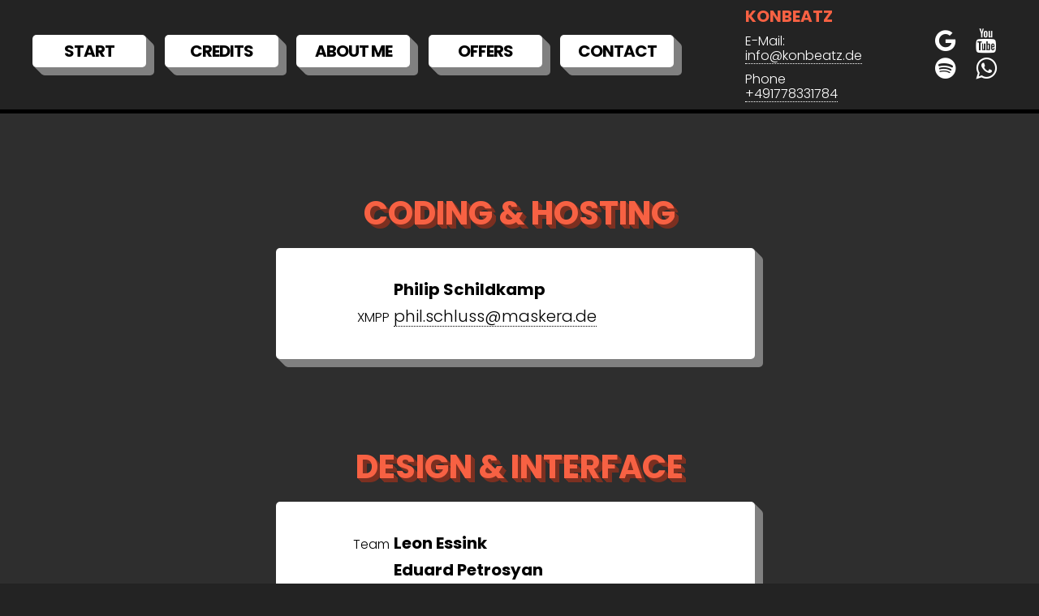

--- FILE ---
content_type: text/html; charset=UTF-8
request_url: https://konbeatz.de/editorial
body_size: 3188
content:

<!doctype html>
<html class="no-js" lang="en">

<head>
  <meta charset="utf-8">
  <meta http-equiv="X-UA-Compatible" content="IE=edge">
  <meta name="viewport" content="initial-scale=1, user-scalable=0, width=device-width">
  <meta name="description" content="The creators and editors of the KONBEATZ page.">

  <title>Editorial | Mixing, Mastering &amp; Producing by Konrad KONBEATZ Morgan</title>

  <!-- ALTERNATE LANG -->
<link rel="alternate" hreflang="de" href="https://konbeatz.de/editorial?lang=de">
<link rel="alternate" hreflang="en" href="https://konbeatz.de/editorial?lang=en">

<!-- FAVICON -->
<link rel="icon" href="/media/images/favicon.png" type="image/png">

<!-- SCRIPT IMPORT -->
<script src="https://cdnjs.cloudflare.com/ajax/libs/modernizr/2.8.3/modernizr.min.js"></script>
<script src="https://cdnjs.cloudflare.com/ajax/libs/history.js/1.8/native.history.min.js"></script>
<script src="https://cdnjs.cloudflare.com/ajax/libs/Hyphenator/5.1.0/Hyphenator.min.js"></script>
<script src="https://cdnjs.cloudflare.com/ajax/libs/jquery/3.5.1/jquery.min.js"></script>

<!-- SCRIPT LOCALS -->
<script src="/assets/script.js"></script>

<!-- STYLE IMPORT -->
<link rel="stylesheet" href="https://cdnjs.cloudflare.com/ajax/libs/normalize/7.0.0/normalize.min.css">
<link rel="stylesheet" href="https://cdnjs.cloudflare.com/ajax/libs/font-awesome/4.7.0/css/font-awesome.min.css">
<link rel="stylesheet" href="https://fonts.googleapis.com/css?family=Poppins:300,700">

<!-- STYLE LOCALS -->
<link rel="stylesheet" href="/assets/style.css" media="screen">
<link rel="stylesheet" href="/assets/mobile.css" media="screen and (max-width: 1199px)">

<!-- SOCIAL META -->
<meta property="og:type" content="webpage">
<meta property="og:title" content="Editorial | Mixing, Mastering &amp; Producing by Konrad KONBEATZ Morgan">
<meta property="og:site_name" content="Mixing, Mastering &amp; Producing by Konrad KONBEATZ Morgan">
<meta property="og:description" content="The creators and editors of the KONBEATZ page.">
<meta property="og:image" content="http://konbeatz.de/media/images/konbeatz.jpg">
<meta property="og:url" content="http://konbeatz.de">

<!-- GOOGLE WEBMASTER TOOLKIT -->
<meta name="google-site-verification" content="_U6DHXhiojpCVH7iO1KqNqkiFxVyttyLxAyg_dKIKiA">

<!-- Critical CSS Preload -->
<link rel="preload" as="style" href="/assets/style.css">
  <script>
 function init() {
 var vidDefer = document.getElementsByTagName('iframe');
 for (var i=0; i<vidDefer.length; i++) {
 if(vidDefer[i].getAttribute('data-src')) {
 vidDefer[i].setAttribute('src',vidDefer[i].getAttribute('data-src'));
 } } }
 window.onload = init;
 </script>

<!-- Google Tag Manager -->
<script>(function(w,d,s,l,i){w[l]=w[l]||[];w[l].push({'gtm.start':
new Date().getTime(),event:'gtm.js'});var f=d.getElementsByTagName(s)[0],
j=d.createElement(s),dl=l!='dataLayer'?'&l='+l:'';j.async=true;j.src=
'https://www.googletagmanager.com/gtm.js?id='+i+dl;f.parentNode.insertBefore(j,f);
})(window,document,'script','dataLayer','GTM-MX4V3FK');</script>
<!-- End Google Tag Manager -->

</head>

<body>

<!-- Google Tag Manager (noscript) -->
<noscript><iframe src="https://www.googletagmanager.com/ns.html?id=GTM-MX4V3FK"
height="0" width="0" style="display:none;visibility:hidden"></iframe></noscript>
<!-- End Google Tag Manager (noscript) -->


  <header class="fill-width">
  <nav class="pages">
    <ul>
      <li class="pushbtn"><a data-ajax="true" href="/" title="">Start</a></li>
      <li class="pushbtn"><a data-ajax="true" href="/credits/artists" title="Credits">Credits</a></li>
      <li class="pushbtn"><a data-ajax="true" href="/about" title="About me">About me</a></li>
      <li class="pushbtn"><a data-ajax="true" href="/offers" title="Offers">Offers</a></li>
      <li class="pushbtn"><a data-ajax="true" href="/contact" title="Contact">Contact</a></li>
    </ul>
  </nav>

  <aside class="address">
  <h1>Konbeatz</h1>
  <address>
    <dl>
      <dt>E-Mail:</dt>
      <dd><a class="style" href="mailto:info@konbeatz.de" title="E-Mail">info@konbeatz.de</a></dd>
    </dl>
    <dl>
      <dt>
                  Phone
              </dt>
      <dd><a class="style" href="tel:+491778331784" title="Phone">+491778331784</a></dd>
    </dl>
  </address>
</aside>

  <audio loop>
    <source src="/media/audio/konbeatz.mp3" type="audio/mpeg">
    <source src="/media/audio/konbeatz.ogg" type="audio/ogg">
  </audio>
  <div class="audioctrl" style="display:none">
    <ul>
      <li class="play hide"><i class="fa fa-play"></i></li>
      <li class="pause hide"><i class="fa fa-pause"></i></li>
      <li class="error"><i class="fa fa-exclamation-triangle"></i></li>
    </ul>
  </div>

  <aside class="social">
    <ul>

      <li><a target="_blank" rel="noopener" title="KONBEATZ @ Google" href="https://g.page/MASTERING?gm"><i class="fa fa-google"></i></a></li>
      <li><a target="_blank" rel="noopener" title="KONBEATZ @ Youtube" href="https://www.youtube.com/playlist?list=PLGd_viU9LPlwtYvAtY6rBMFjKiMDYT8ki"><i class="fa fa-youtube"></i></a></li>
      <li class="hide"><a target="_blank" rel="noopener" title="KONBEATZ @ Instagram" href="https://www.instagram.com/konbeatz.de/"><i class="fa fa-instagram"></i></a></li>
      <li class="hide"><a target="_blank" rel="noopener" title="KONBEATZ @ Facebook" href="https://facebook.com/konbeatz"><i class="fa fa-facebook"></i></a></li>
      <li class="hide"><a target="_blank" rel="noopener" title="KONBEATZ @ Soundcloud" href="https://soundcloud.com/konbeatz"><i class="fa fa-soundcloud"></i></a></li>
      <li><a target="_blank" rel="noopener" title="KONBEATZ @ Spotify" href="https://open.spotify.com/user/konbeatz/playlist/1DyFMN8J9fEWpcfziEbjZQ"><i class="fa fa-spotify"></i></a></li>
      <li><a target="_blank" rel="noopener" title="KONBEATZ @ Whatsapp" href="https://wa.me/491778331784"><i class="fa fa-whatsapp"></i></a></li>

    </ul>
  </aside>
</header>
  <hr class="down">
  <main><section id="editorial">
  <h1 class="pushtxt">Coding &amp; Hosting</h1>
  <div class="pushwell">
    <address>
      <dl>
        <dt>&nbsp;</dt>
        <dd><strong>Philip Schildkamp</strong></dd>
      </dl>
      <dl>
        <dt><small>XMPP</small></dt>
        <dd><a class="style" href="xmpp:phil.schluss@maskera.de" title="Phil&apos;s XMPP">phil.schluss@maskera.de</a></dd>
      </dl>
    </address>
  </div>
  <hr class="hidden down">
  <h1 class="pushtxt">Design &amp; Interface</h1>
  <div class="pushwell">
    <address>
      <dl>
        <dt><small>Team</small></dt>
        <dd><strong>Leon Essink</strong></dd>
      </dl>
      <dl>
        <dt>&nbsp;</dt>
        <dd><strong>Eduard Petrosyan</strong></dd>
      </dl>
      <dl>
        <dt>&nbsp;</dt>
        <dd><strong>Niklas Datum</strong></dd>
      </dl>
      <dl>
        <dt>&nbsp;</dt>
        <dd><strong>Dennis Demirbas</strong></dd>
      </dl>
      <dl>
        <dt>&nbsp;</dt>
        <dd><strong>Maren Hegenberg</strong></dd>
      </dl>
      <dl>
        <dt>&nbsp;</dt>
        <dd><strong>Philip Schildkamp</strong></dd>
      </dl>
    </address>
  </div>
  <hr class="hidden down">
  <h1 class="pushtxt">
          Video Production
        </h1>
  <div class="pushwell">
    <address>
      <dl>
        <dt>&nbsp;</dt>
        <dd><strong>Halfway Crooks</strong></dd>
      </dl>
      <dl>
        <dt><small>Facebook</small></dt>
        <dd><a class="style" href="https://www.facebook.com/HalfwayCrooksCologne" title="Halfway Crooks auf Facebook" target="_blank">HalfwayCrooksCologne</a></dd>
      </dl>
      <dl>
        <dt><small>E-Mail</small></dt>
        <dd><a class="style" href="mailto:halfwaycrooks@outlook.de" title="Halfway Crooks E-Mail-Kontakt">halfwaycrooks@outlook.de</a></dd>
      </dl>
    </address>
  </div>
  <hr class="hidden down">
  <h1 class="pushtxt">Logo &amp; Marketing</h1>
  <div class="pushwell">
  <address>
    <dl>
      <dt>&nbsp;</dt>
      <dd><strong>Pascal Hof</strong></dd>
    </dl>
    <dl>
      <dt><small>Website</small></dt>
      <dd><a class="style" href="https://www.agentur-schillerhof.com/" title="Pascal Hof auf agentur-schillerhof.com" target="_blank">agentur-schillerhof.com</a></dd>
    </dl>
    <dl>
      <dt><small>E-Mail</small></dt>
      <dd><a class="style" href="mailto:info@agentur-schillerhof.com" title="Pascal Hof aka. Gekoone E-Mail-Kontakt">info@agentur-schillerhof.com</a></dd>
    </dl>
  </address>
  </div>
</section>
</main>
  <hr class="up">
  <footer class="fill-width">
        <aside id="partners">
  <h1>Partners</h1>
  <section>
          <div class="partner">
        <a href="https://www.auburnsounds.com/" title="Auburn Sounds Partner Link">
          <img src="/media/partners/auburnsounds.webp" alt="Auburn Sounds Partner Link" title="Auburn Sounds Partner Link">
        </a>
      </div>
          <div class="partner">
        <a href="https://babyblueaudio.com/" title="Baby Blue Audio - Alexander Minikus aka LeXtronom Partner Link">
          <img src="/media/partners/bbaudio.webp" alt="Baby Blue Audio - Alexander Minikus aka LeXtronom Partner Link" title="Baby Blue Audio - Alexander Minikus aka LeXtronom Partner Link">
        </a>
      </div>
          <div class="partner">
        <a href="https://mialaboratories.com/" title="MIA Laboratories Partner Link">
          <img src="/media/partners/mia-lab.webp" alt="MIA Laboratories Partner Link" title="MIA Laboratories Partner Link">
        </a>
      </div>
          <div class="partner">
        <a href="https://www.delamar.de/musikproduktion/autotune-fuer-rap-vocals-53238/" title="delamar &#8902; Fachmagazin f&uuml;r Musiker &#8902; Tests, Tutorials & Ratgeber Partner Link">
          <img src="/media/partners/delamar.webp" alt="delamar &#8902; Fachmagazin f&uuml;r Musiker &#8902; Tests, Tutorials & Ratgeber Partner Link" title="delamar &#8902; Fachmagazin f&uuml;r Musiker &#8902; Tests, Tutorials & Ratgeber Partner Link">
        </a>
      </div>
          <div class="partner">
        <a href="https://tal-software.com/" title="TAL Software Partner Link">
          <img src="/media/partners/tal-software.webp" alt="TAL Software Partner Link" title="TAL Software Partner Link">
        </a>
      </div>
          <div class="partner">
        <a href="https://de.wikipedia.org/wiki/Recording_Magazin" title="Das Recording Magazin ist der Praxisguide f&uuml;r alle Fragen rund ums Aufnehmen - Mischen - Mastern. Partner Link">
          <img src="/media/partners/recmag.webp" alt="Das Recording Magazin ist der Praxisguide f&uuml;r alle Fragen rund ums Aufnehmen - Mischen - Mastern. Partner Link" title="Das Recording Magazin ist der Praxisguide f&uuml;r alle Fragen rund ums Aufnehmen - Mischen - Mastern. Partner Link">
        </a>
      </div>
          <div class="partner">
        <a href="https://www.image-line.com/flstudio/" title="Image-Line Partner Link">
          <img src="/media/partners/imageline.webp" alt="Image-Line Partner Link" title="Image-Line Partner Link">
        </a>
      </div>
          <div class="partner">
        <a href="https://www.voxengo.com/" title="Voxengo - VST Plugins, AU Plugins, AAX Audio Plugins Partner Link">
          <img src="/media/partners/voxengo.webp" alt="Voxengo - VST Plugins, AU Plugins, AAX Audio Plugins Partner Link" title="Voxengo - VST Plugins, AU Plugins, AAX Audio Plugins Partner Link">
        </a>
      </div>
          <div class="partner">
        <a href="https://www.morgan-mastering.com/" title="Online Mastering - Morgan Mastering Partner Link">
          <img src="/media/partners/morganmastering.webp" alt="Online Mastering - Morgan Mastering Partner Link" title="Online Mastering - Morgan Mastering Partner Link">
        </a>
      </div>
          <div class="partner">
        <a href="https://distrokid.com/vip/konbeatz/" title="Distrokid Offer Partner Link">
          <img src="/media/partners/distrokid.webp" alt="Distrokid Offer Partner Link" title="Distrokid Offer Partner Link">
        </a>
      </div>
      </section>
</aside>
    <nav class="offers">
        <h1>Offers &amp; Prices</h1>
        <ul>
            <li><a data-ajax="true" class="style" href="/offers/mixing" title="Mixing">Mixing</a></li>
            <li><a data-ajax="true" class="style" href="/offers/mix-mastering" title="Mixing &amp; Mastering">Mixing &amp; Mastering</a></li>
            <li><a data-ajax="true" class="style" href="/offers/mastering" title="Mastering">Mastering</a></li>
        </ul>
    </nav>
    <aside class="address">
  <h1>Konbeatz</h1>
  <address>
    <dl>
      <dt>E-Mail:</dt>
      <dd><a class="style" href="mailto:info@konbeatz.de" title="E-Mail">info@konbeatz.de</a></dd>
    </dl>
    <dl>
      <dt>
                  Phone
              </dt>
      <dd><a class="style" href="tel:+491778331784" title="Phone">+491778331784</a></dd>
    </dl>
  </address>
</aside>
    <aside class="meta">
        <h1>Meta</h1>
        <ul>
            <li><a data-ajax="true" class="style" href="/editorial" title="Editorial">Editorial</a></li>
            <li><a data-ajax="true" class="style" href="/legal" title="Legal notices">Legal notices</a></li>
            <li><a data-ajax="true" class="style" href="/privacy" title="Data privacy">Data privacy</a></li>
            <li>2006 &mdash; 2026 KONBEATZ</li>
        </ul>
    </aside>
</footer>
</body>

</html>


--- FILE ---
content_type: text/css
request_url: https://konbeatz.de/assets/style.css
body_size: 3512
content:
/*
  +++ ALL
*/
a {
  text-decoration: none;
}
address {
  font-style: normal;
}
body {
  background-color: #2e2e2e;
  color: #ffffff;
  font-family: 'Poppins', sans-serif;
  overflow-x: hidden;
}
dl {
  margin: 0;
}
dd {
  margin-left: 0;
}
figure {
  margin: 0;
}
html {
  background-color: #232323;
}
p {
  margin: 0;
}
ul {
  list-style: none;
  margin: 0;
  padding-left: 0;
}
.hide {
  display: none;
}
/*
  --- ALL
*/



/*
  +++ ASTYLE
*/
a.style {
  border-bottom: 1px dotted;
  color: #ffffff;
  display: inline-block;
  position: relative;
  text-decoration: none;
}
a.style::after {
  /*bottom: -1px;*/
  content: '';
  display: block;
  height: 1px;
  position: absolute;
  transition: background-color 200ms;
  width: 100%;

}
a.style:hover::after {
  background-color: #ffffff;
}
/*
  --- ASTYLE
*/



/*
  +++ AUDIOCTRL
*/
.audioctrl {
  align-items: center;
  background-color: #f76143;
  display: flex;
  font-weight: bold;
  height: 100%;
  justify-content: center;
  position: relative;
  text-align: center;
  text-transform: uppercase;
  width: 100px;
}
.audioctrl::before,
.audioctrl::after {
  display: block;
  position: absolute;
  width: 100%;
}
.audioctrl::before {
  content: 'Music';
  top: 10px;
}
.audioctrl::after {
  bottom: 10px;
  content: 'On/Off';
}
.audioctrl > * {
  background-color: #232323;
  border-radius: 10px;
  font-size: 25px;
  height: 50px;
  line-height: 50px;
  transition: background-color 200ms;
  width: 50px;
}
.audioctrl > *:hover {
  background-color: #f76143;
  cursor: pointer;
}
/*
  --- AUDIOCTRL
*/



/*
  +++ FILLWIDTH
*/
.fill-width {
  position: relative;
}
.fill-width::after {
  background-color: inherit;
  bottom: 0;
  content: '';
  left: calc((-100vw + 100%) / 2);
  position: absolute;
  top: 0;
  width: 100vw;
}
/*
  --- FILLWIDTH
*/



/*
  +++ HRULE
*/
hr {
  background-color: #000000;
  border: 0;
  height: 5px;
  margin: 0;
  z-index: 1;
}
hr.bold {
  background-color: #828282;
  height: 20px;
  margin-top: -100px;
}
hr.hidden {
  height: 0;
}
hr.up {
  border-top: 100px solid #2e2e2e;
}
hr.down {
  border-bottom: 100px solid #2e2e2e;
}
/*
  --- HRULE
*/



/*
  +++ MAIN
*/
body > header {
  align-items: center;
  background-color: #232323;
  display: flex;
  height: 135px;
  justify-content: space-between;
  width: 1200px;
  margin: 0 auto;
}
body > header > * {
  z-index: 1;
}
body > footer {
  background-color: #232323;
  display: flex;
  flex-wrap: wrap;
  justify-content: space-between;
  margin: 0 auto 40px;
  padding: 100px 100px 0;
  width: 1000px;
}
body > footer > * {
  margin-top: 20px;
  z-index: 1;
}
body > header h1,
body > footer h1 {
  color: #f76143;
  font-weight: bold;
  font-size: 20px;
  margin: 0;
  text-transform: uppercase;
}
/*
  --- MAIN
*



/*
  +++ NAVELEMENTS
*/
aside.address dl {
  margin-top: 10px;
}
aside.meta li {
  margin-top: 10px;
}
aside.social {
  height: 100%;
  width: 100px;
}
aside.social a {
  color: #ffffff;
  font-size: 30px;
  transition: color 200ms;
}
aside.social a:hover {
  color: #f76143;
}
aside.social ul {
  align-content: center;
  display: flex;
  flex-wrap: wrap;
  height: 100%;
  justify-content: center;
}
aside.social ul li {
  flex-basis: 50%;
  text-align: center;
}
nav.offers li {
  margin-top: 10px;
}
nav.pages {
  width: 800px;
}
nav.pages ul {
  display: flex;
  justify-content: space-between;
}
/*
  --- NAVELEMENTS
*/



/*
  +++ PARAGRAPHS
*/
p.columns {
  column-count: 2;
  column-gap: 20px;
}
p.hyphenate {
  text-align: justify;
}
/*
  --- PARAGRAPHS
*/



/*
  +++ PARTNERS
*/
aside#partners {
  margin-bottom: 50px;
  text-align: center;
  width: 100%;
}
aside#partners > section {
  display: flex;
  flex-wrap: wrap;
  justify-content: space-around;
}
aside#partners > section > .partner {
  margin: 35px;
}
aside#partners > section > .partner img {
  width: 90px;
}
/*
  --- PARTNERS
*/



/*
  +++ PULLBUTTON
*/
.pullbtn {
  display: block;
  position: relative;
  height: 50px;
  margin: 0 auto;
  width: 250px;
}
.pullbtn a {
  background-color: transparent;
  border: 1px solid;
  border-radius: 5px;
  box-shadow: none;
  color: #f76143;
  display: block;
  font-size: 20px;
  font-weight: bold;
  height: 40px;
  letter-spacing: -1px;
  line-height: 40px;
  margin: 10px 0 0 10px;
  position: absolute;
  text-align: center;
  text-decoration: none;
  text-transform: uppercase;
  transition: margin 200ms;
  width: 240px;
}
.pullbtn:hover a {
  margin: 0;
}

/*
  --- PULLBUTTON
*/



/*
  +++ PUSHBUTTON
*/
.pushbtn {
  display: block;
  position: relative;
  height: 50px;
  width: 150px;
}
.pushbtn.target {
  margin: 0 auto;
  width: 250px;
}
.pullbtn:hover a,
.pushbtn a {
  background-color: #ffffff;
  border: 1px transparent;
  border-radius: 5px;
  box-shadow: 1px 1px 0px #808080,
    2px 2px 0px #808080,
    3px 3px 0px #808080,
    4px 4px 0px #808080,
    5px 5px 0px #808080,
    6px 6px 0px #808080,
    7px 7px 0px #808080,
    8px 8px 0px #808080,
    9px 9px 0px #808080,
    10px 10px 0px #808080;
  color: #000000;
  display: block;
  font-size: 20px;
  font-weight: bold;
  height: 40px;
  letter-spacing: -1px;
  line-height: 40px;
  position: absolute;
  text-align: center;
  text-decoration: none;
  text-transform: uppercase;
  transition: all 200ms;
  width: 140px;
}
.pullbtn:hover a,
.pushbtn.target a {
  background-color: #f76143;
  box-shadow: 1px 1px 0px #7c3021,
    2px 2px 0px #7c3021,
    3px 3px 0px #7c3021,
    4px 4px 0px #7c3021,
    5px 5px 0px #7c3021,
    6px 6px 0px #7c3021,
    7px 7px 0px #7c3021,
    8px 8px 0px #7c3021,
    9px 9px 0px #7c3021,
    10px 10px 0px #7c3021;
  color: #000000;
  width: 240px;
}
.pushbtn.down a,
.pushbtn:hover a {
  background-color: transparent;
  border: 1px solid;
  color: #f76143;
  box-shadow: none;
  margin: 10px 0 0 10px;
}
/*
  --- PUSHBUTTON
*/



/*
  +++ PUSHTEXT
*/
.pushtxt {
  text-shadow: 1px 1px 0px #7c3021,
    2px 2px 0px #7c3021,
    3px 3px 0px #7c3021,
    4px 4px 0px #7c3021,
    5px 5px 0px #7c3021;
}
.pushtxt.target {
  color: #ffffff;
  text-shadow: 1px 1px 0px #808080,
    2px 2px 0px #808080,
    3px 3px 0px #808080,
    4px 4px 0px #808080,
    5px 5px 0px #808080;
}
/*
  --- PUSHTEXT
*/



/*
  +++ PUSHWELL
*/
.pushwell {
  background-color: #ffffff;
  border-radius: 5px;
  box-shadow: 1px 1px 0px #808080,
    2px 2px 0px #808080,
    3px 3px 0px #808080,
    4px 4px 0px #808080,
    5px 5px 0px #808080,
    6px 6px 0px #808080,
    7px 7px 0px #808080,
    8px 8px 0px #808080,
    9px 9px 0px #808080,
    10px 10px 0px #808080;
  color: #000000;
  hyphens: auto;
  margin: 0 10px 10px 0;
  padding: 40px;
  text-align: left;
}
.pushwell.target {
  background-color: #f76143;
  box-shadow: 1px 1px 0px #7c3021,
    2px 2px 0px #7c3021,
    3px 3px 0px #7c3021,
    4px 4px 0px #7c3021,
    5px 5px 0px #7c3021,
    6px 6px 0px #7c3021,
    7px 7px 0px #7c3021,
    8px 8px 0px #7c3021,
    9px 9px 0px #7c3021,
    10px 10px 0px #7c3021;
  color: #ffffff;
}
/*
  --- PUSHWELL
*/



/*
  +++ SECTION.ALL
*/
section > h1 {
  color: #f76143;
  font-size: 40px;
  margin: 0 0 20px 0;
  text-align: center;
  text-transform: uppercase;
}
/*
  +++ SECTION.ALL
*/



/*
  +++ SECTION.ABOUT
*/
section#about {
  font-size: 20px;
  margin: 0 auto;
  width: 900px;
}
section#about p img {
  margin: 50px;
}
/*
  --- SECTION.ABOUT
*/



/*
  +++ SECTION.CHARACTER
*/
@keyframes ripple {
  0% { filter: drop-shadow(0 0 0px rgba(247, 97, 67, 1)); }
  70% { filter: drop-shadow(0 0 180px rgba(247, 97, 67, 0)); }
  100% { filter: drop-shadow(0 0 0px rgba(247, 97, 67, 0)); }
}
section#character {
  background-color: #232323;
  line-height: 0;
  position: relative;
}
section#character .frame {
  margin: 0 auto;
  min-width: 1200px;
  position: relative;
  width: 80vw;
}
section#character .frame::before,
section#character .frame::after {
  bottom: 0;
  content: '';
  position: absolute;
  top: 0;
  width: 20px;
}
section#character .frame::before {
  box-shadow: -20px 0 20px -20px inset #000000;
  left: -20px;
}
section#character .frame::after {
  box-shadow: 20px 0 20px -20px inset #000000;
  right: -20px;
}
section#character .frame .fa {
  font-size: 120px;
  transition: color 200ms;
}
section#character .frame:hover .fa {
  color: #f76143;
}
section#character .frame video {
  cursor: pointer;
  height: auto;
  transition: filter 200ms;
  width: 100%;
}
section#character .frame video:not(.playing) {
  filter: brightness(.5);
  transition-delay: 300ms;
}
section#character .frame .videoctrl {
  bottom: 40%;
  color: #ffffff;
  left: 0;
  pointer-events: none;
  position: absolute;
  right: 0;
  text-align: center;
  transition: opacity 200ms;
  width: 100%;
}
section#character .frame .videoctrl:focus {
  outline: none;
}
section#character .frame video.playing ~ .videoctrl {
  opacity: 0;
}
section#character .frame video:not(.playing) ~ .videoctrl {
  transition-delay: 300ms;
}
section#character .frame .logo {
  bottom: 35%;
  left: 35%;
  opacity: .75;
  position: absolute;
  right: 35%;
  text-align: center;
  width: 30%;
}
section#character .frame .logo img {
  height: auto;
  width: 100%;
}
section#character .frame video.playing ~ .logo img {
  animation: ripple 1333ms 3s infinite;
  opacity: 1;
  transition: all 2000ms;
  transition-delay: 1000ms;
  width: 100%;
}
section#character .frame video:not(.playing) ~ .logo img {
  opacity: 0;
  transition: all 200ms;
  width: 0;
}
/*
  --- SECTION.CHARACTER
*/



/*
  +++ SECTION.CONTACT
*/
section#contact {
  margin: 0 auto;
  width: 400px;
}
section#contact .address {
  font-size: 20px;
}
section#contact .address h1 {
  display: none;
}
section#contact .address dt,
section#contact .address dd {
  display: inline-block;
}
section#contact .address dt {
  text-align: right;
  width: 100px;
}
section#contact blockquote {
  font-size: 20px;
  margin: 0;
  text-align: center;
}
section#contact cite {
  display: none;
}
/*
  --- SECTION.CONTACT
*/



/*
  +++ SECTION.CREDIT
*/
section#credit figure {
  align-items: center;
  display: flex;
  flex-flow: row-reverse;
  justify-content: center;
}
section#credit figure img {
  border: 1px solid #f76143;
  height: auto;
  margin: 0 20px;
  width: 600px;
}
section#credit figure aside + aside {
  padding-top: 20px;
}
section#credit figure li:last-child::after {
  content: '';
}
section#credit figure .scores {
  font-size: 40px;
}
section#credit figure ul li::after {
  content: ',';
}
section#credit figure ul:last-child li:last-child::after {
  content: '';
}
section#credit figure .scores li:first-child::before {
  content: attr(data-release);
  display: block;
  font-size: 20px;
  font-weight: bold;
  text-transform: uppercase;
}
section#credit figure .scores ul + ul {
  padding-top: 10px;
}
section#credit figure .credits {
  font-size: 40px;
}
section#credit figure .credits::before {
  content: 'Credits';
  font-size: 20px;
  font-weight: bold;
}
section#credit figure .linkrefs a {
  color: #f76143;
  font-size: 30px;
  transition: color 200ms;
}
section#credit figure .linkrefs a:hover {
  color: #ffffff;
}
section#credit figure .linkrefs a + a {
  padding-left: 10px;
}
/*
  --- SECTION.CREDIT
*/



/*
  +++ SECTION.CREDITS
*/
section#credits {
  margin: 0 auto;
  width: 1200px;
}
section#credits::after {
  clear: both;
  content: '';
  display: block;
}
section#credits .subpages {
  margin: 0 auto;
  padding-bottom: 20px;
  width: 600px;
}
section#credits .subpages::after {
  clear: both;
  content: '';
  display: block;
}
section#credits .subpage {
  display: inline-block;
}
section#credits .subpage img {
  display: block;
  margin: 0 auto;
  padding: 15px;
}
section#credits .subpage:nth-child(odd) {
  float: left;
}
section#credits .subpage:nth-child(even) {
  float: right;
}
section#credits .credit {
  float: left;
  height: 240px;
  position: relative;
  transition: all 200ms;
  width: 240px;
}
section#credits .credit:hover {
  box-shadow: 1px 1px 0px #7c3021,
  2px 2px 0px #7c3021,
  3px 3px 0px #7c3021,
  4px 4px 0px #7c3021,
  5px 5px 0px #7c3021,
  6px 6px 0px #7c3021,
  7px 7px 0px #7c3021,
  8px 8px 0px #7c3021,
  9px 9px 0px #7c3021,
  10px 10px 0px #7c3021;
  margin: -10px 10px 10px -10px;
}
section#credits .credit figure > *:not(img) {
  z-index: 1;
}
section#credits .credit figure {
  height: 100%;
  width: 100%;
}
section#credits .credit figure::after {
  background-color: #f76143;
  content: '';
  display: block;
  height: 100%;
  left: 0;
  opacity: 0;
  position: absolute;
  top: 0;
  transition: opacity 200ms;
  width: 100%;
}
section#credits .credit:hover figure::after {
  opacity: .75;
}
section#credits .credit figure .linkrefs {
  bottom: 10px;
  position: absolute;
  right: 10px;
  z-index: 3;
}
section#credits .credit figure .linkrefs a {
  color: #ffffff;
  display: block;
  font-size: 150%;
  font-weight: bold;
  opacity: 0;
  padding: 5px;
  text-align: right;
  text-decoration: none;
  transition: opacity 200ms;
}
section#credits .credit:hover figure .linkrefs a {
  opacity: 1;
  transition: color 200ms;
}
section#credits .credit:hover figure .linkrefs a:hover {
  color: #000000;
}
section#credits .credit figure figcaption {
  font-size: 20px;
  font-weight: bold;
  left: 10px;
  opacity: 0;
  overflow: hidden;
  position: absolute;
  text-overflow: ellipsis;
  text-transform: uppercase;
  top: 10px;
  transition: opacity 200ms;
  white-space: nowrap;
  width: calc(100% - 20px);
}
section#credits .credit:hover figure figcaption {
  opacity: 1;
}
section#credits .credit figure ul li::after {
  content: ',';
}
section#credits .credit figure ul:last-child li:last-child::after {
  content: '';
}
section#credits .credit figure img {
  height: 240px;
  position: absolute;
  top: 0;
  transition: filter 200ms;
  width: 240px;
}
section#credits .credit:hover > a:not(:focus) + figure img {
  filter: grayscale(1);
}
section#credits .credit figure .scores {
  left: 10px;
  opacity: 0;
  position: absolute;
  top: 40px;
  transition: opacity 200ms;
}
section#credits .credit figure .scores ul li:nth-child(4) {
  overflow: hidden;
  text-overflow: ellipsis;
  white-space: nowrap;
  width: 9px;
}
section#credits .credit figure .scores ul li:nth-child(4)::after,
section#credits .credit figure .scores ul li:nth-child(n + 5) {
  display: none;
}
section#credits .credit:hover figure .scores {
  opacity: 1;
}
section#credits .credit figure .credits {
  bottom: 10px;
  left: 10px;
  opacity: 0;
  position: absolute;
  transition: opacity 200ms;
  width: calc((100% - 10px) / 2);
}
section#credits .credit:hover figure .credits {
  opacity: 1;
}
section#credits .credit > a {
  height: 100%;
  left: 0;
  opacity: 0;
  outline: 0;
  position: absolute;
  transition: opacity 200ms;
  top: 0;
  width: 100%;
  z-index: 2;
}
section#credits .credit:hover > a {
  opacity: 1;
}
/*
  --- SECTION.CREDITS
*/



/*
  +++ SECTION.EDITORIAL
*/
section#editorial {
  margin: 0 auto;
  width: 600px;
}
section#editorial address {
  font-size: 20px;
}
section#editorial address a {
  color: #000000;
}
section#editorial address a:hover::after {
  background-color: #000000;
}
section#editorial address dl + dl {
  margin-top: 10px;
}
section#editorial address dt,
section#editorial address dd {
  display: inline-block;
}
section#editorial address dt {
  text-align: right;
  width: 100px;
}
/*
  --- SECTION.EDITORIAL
*/



/*
  +++ SECTION.FEEDBACK
*/
section#feedback {
  width: 800px;
  margin: 0 auto;
}
section#feedback blockquote {
  background-color: #f76143;
  border-radius: 20px;
  box-shadow: 0 0 3px #000000;
  margin: 100px 0 0 0;
  padding: 20px;
  position: relative;
  width: 50%;
}
section#feedback blockquote:nth-of-type(even) {
  margin-left: 50%;
}
section#feedback blockquote::after {
  bottom: -20px;
  border-style: solid;
  content: '';
  display: block;
  position: absolute;
  width: 0;
}
section#feedback blockquote:nth-of-type(even)::after {
  border-color: #f76143 transparent;
  border-width: 20px 0 0 20px;
  right: 40px;
}
section#feedback blockquote:nth-of-type(odd)::after {
  border-color: #f76143 transparent;
  border-width: 20px 20px 0 0;
  left: 40px;
}
section#feedback blockquote a {
  color: #ffffff;
}
section#feedback blockquote cite {
  font-style: normal;
  font-size: 25px;
}
/*
  --- SECTION.FEEDBACK
*/



/*
  +++ SECTION.INTERVIEW
*/
section#interview {
  background-color: #232323;
  line-height: 0;
}
section#interview .frame {
  background-color: #000000;
  margin: 0 auto;
  min-width: 1200px;
  position: relative;
  width: 80vw;
}
section#interview .frame::before,
section#interview .frame::after {
  bottom: 0;
  content: '';
  position: absolute;
  top: 0;
  width: 20px;
}
section#interview .frame::before {
  box-shadow: -20px 0 20px -20px inset #000000;
  left: -20px;
}
section#interview .frame::after {
  box-shadow: 20px 0 20px -20px inset #000000;
  right: -20px;
}
section#interview .frame .fa {
  font-size: 120px;
  transition: color 200ms;
}
section#interview .frame:hover .fa {
  color: #f76143;
}
section#interview .frame video {
  cursor: pointer;
  height: auto;
  transition: filter 200ms;
  width: 100%;
}
section#interview .frame video:not(.playing) {
  filter: brightness(.5);
  transition-delay: 300ms;
}
section#interview .frame .videoctrl {
  bottom: 40%;
  color: #ffffff;
  left: 0;
  pointer-events: none;
  position: absolute;
  right: 0;
  text-align: center;
  transition: opacity 200ms;
  width: 100%;
}
section#character .frame .videoctrl:focus {
  outline: none;
}
section#interview .frame video.playing ~ .videoctrl {
  opacity: 0;
}
section#interview .frame video:not(.playing) ~ .videoctrl {
  transition-delay: 300ms;
}
section#interview .logo {
  left: 20px;
  opacity: .5;
  position: absolute;
  top: 20px;
  width: 20vw;
}
section#interview .logo img {
  height: auto;
  width: 100%;
}
/*
  --- SECTION.INTERVIEW
*/



/*
  +++ SECTION.LEGAL
*/
section#legal {
  margin: 0 auto;
  width: 800px;
}
section#legal p + p {
  margin-top: 20px;
}
/*
--- SECTION.LEGAL
*/



/*
  +++ SECTION.OFFERS
*/
section#mastering,
section#mixing,
section#mix-mastering,
section#offers,
section#producing,
section#recording {
  font-size: 20px;
  margin: 0 auto;
  width: 900px;
}
section#mastering p,
section#mix-mastering p,
section#mixing p,
section#offers p,
section#producing p,
section#recording p {
  font-size: 30px;
  margin-bottom: 40px;
  padding: 0 100px;
  text-align: center;
}
section#mastering p.price,
section#mix-mastering p.price,
section#mixing p.price,
section#offers p.price,
section#producing p.price,
section#recording p.price {
  font-weight: bold;
  margin-bottom: 0 !important;
  margin-top: 20px;
}
section#mastering p.subprice,
section#mix-mastering p.subprice,
section#mixing p.subprice,
section#offers p.subprice,
section#producing p.subprice,
section#recording p.subprice {
  font-size: 15px;
  font-weight: normal;
  margin-top: 5px;
  opacity: .5;
}


section#mastering p.suboffer {
  opacity: .5;
}
section#mastering p.suboffer,
section#mastering p.suboffer a {
  color: #000000;
  font-size: 15px;
  font-weight: normal;
  margin: 50px 0 -30px 0;
}
section#mixing p.suboffer {
  opacity: .5;
}
section#mixing p.suboffer,
section#mixing p.suboffer a {
  color: #000000;
  font-size: 15px;
  font-weight: normal;
  margin: 50px 0 -30px 0;
}
section#mix-mastering p.suboffer {
  opacity: .5;
}
section#mix-mastering p.suboffer,
section#mix-mastering p.suboffer a {
  color: #000000;
  font-size: 15px;
  font-weight: normal;
  margin: 50px 0 -30px 0;
}
section#offers p.suboffer {
  opacity: .5;
}
section#offers p.suboffer,
section#offers p.suboffer a {
  color: #000000;
  font-size: 15px;
  font-weight: normal;
  margin: 50px 0 -30px 0;
}
/*
  --- SECTION.OFFERS
*/



/*
  +++ SECTION.ONLINE-MASTERING
*/
section#online-mastering {
  font-size: 20px;
  margin: 0 auto;
  width: 900px;
}
/*
  --- SECTION.ONLINE-MASTERING
*/



/*
  +++ SECTION.ONLINE-MIXING
*/
section#online-mixing {
  font-size: 20px;
  margin: 0 auto;
  width: 900px;
}
/*
  --- SECTION.ONLINE-MIXING
*/



/*
  +++ SECTION.LATEST
*/
section#latest {
  background-color: #232323;
  padding: 100px 0;
}
section#latest p {
  font-size: 25px;
  padding-bottom: 100px;
  text-align: center;
}
section#latest .frame {
  box-shadow: 0 0 20px 0 #000000;
  margin: 0 auto;
  position: relative;
  width: 60vw;
}
section#latest .frame iframe {
  position: relative;
  width: 60vw;
  height: 80vh; 
}
/*
--- SECTION.LATEST
*/



/*
  +++ SECTION.PRIVACY
*/
section#privacy {
  margin: 0 auto;
  width: 800px;
}
section#privacy ul {
  list-style: initial;
  padding-left: inherit;
}
section#privacy p + p {
  margin-top: 20px;
}
/*
  --- SECTION.PRIVACY
*/



/*
  +++ SECTION.TAGLINE
*/
section#tagline {
  text-align: center;
}
section#tagline blockquote p {
  font-size: 40px;
  font-weight: bold;
}
section#tagline blockquote cite {
  color: #f76143;
  display: block;
  font-size: 25px;
  font-style: normal;
  padding-top: 25px;
}
section#tagline img {
  width: 90%;
}
/*
  --- SECTION.TAGLINE
*/


--- FILE ---
content_type: text/css
request_url: https://konbeatz.de/assets/mobile.css
body_size: 1174
content:
/*
  +++ ALL
*/
body {
  min-width: inherit;
  width: 100vw;
}
/*
  --- ALL
*/



/*
  +++ AUDIOCTRL
*/
.audioctrl {
  display: none;
}
/*
  --- AUDIOCTRL
*/



/*
  +++ MAIN
*/
body > header {
  flex-flow: column;
  height: auto;
  width: 100%;
}
body > header > .address {
  display: none;
}
body > footer {
  align-items: center;
  flex-flow: column;
  height: auto;
  padding: 20px 0;
  width: 100%;
}
body > footer > * {
  text-align: center;
}
body > footer > nav {
  display: none;
}
/*
  --- MAIN
*/



/*
  +++ NAVELEMENTS
*/
aside.social {
  width: 100%;
}
aside.social ul {
  align-items: center;
  display: flex;
  flex-wrap: wrap;
  height: 100%;
  justify-content: space-around;
  margin: 10px auto -20px;
  max-width: 640px;
}
aside.social ul li {
  flex-basis: initial;
}
nav.pages {
  margin: 10px 0;
  max-width: 360px;
  width: 100%;
}
nav.pages ul {
  flex-wrap: wrap;
  justify-content: space-around;
}
nav.pages ul li {
  margin-top: 7.5px;
}
nav.pages ul li:last-child {
  display: none;
}
/*
  --- NAVELEMENTS
*/



/*
  +++ PARAGRAPHS
*/
p.columns {
  column-count: 1;
}
/*
  --- PARAGRAPHS
*/


/*
  +++ SECTION.ABOUT
*/
section#about {
  max-width: 480px;
  width: 100vw;
}
section#about > .pushwell {
  margin: 0 -10px 10px -20px;
}
/*
  --- SECTION.ABOUT
*/



/*
  +++ SECTION.CHARACTER
*/
section#character {
  min-width: initial;
  width: 100%;
}
section#character .frame {
  min-width: 0;
}
section#character .frame .fa {
  font-size: 40px;
}
section#character video {
  max-width: 100vw;
}
/*
  --- SECTION.CHARACTER
*/



/*
  +++ SECTION.CONTACT
*/
section#contact {
  max-width: 480px;
  width: 100vw;
}
section#contact > .pushwell {
  margin: 0 -10px 10px -20px;
}
/*
  --- SECTION.CONTACT
*/



/*
  +++ SECTION.CREDIT
*/
section#credit figure {
  flex-flow: column-reverse;
  margin: 20px;
}
section#credit figure img {
  width: 100%;
}
section#credit figure .scores {
  font-size: 30px;
}
section#credit figure .credits {
  font-size: 30px;
}
/*
  --- SECTION.CREDIT
*/



/*
  +++ SECTION.CREDITS
*/
section#credits {
  display: flex;
  flex-wrap: wrap;
  justify-content: center;
  width: calc(100% - 50px);
}
section#credits > h1 {
  width: 100%;
}
section#credits .credit {
  flex-basis: 200px;
  flex-grow: 1;
  height: initial;
  width: initial;
}
section#credits .credit::before {
  position: absolute;
  width: 100%;
}
section#credits .credit > h2 {
  height: 0;
  margin: 0;
  padding-top: 100%;
  visibility: hidden;
}
section#credits .credit figure img {
  height: 100%;
  width: 100%;
}
section#credits > .subpages {
  width: 100%;
}
section#credits > .subpages > .subpage {
  display: block;
  float: initial;
}
section#credits > .subpages > .subpage + .subpage {
  margin-top: 20px;
}
/*
  --- SECTION.CREDITS
*/



/*
  +++ SECTION.EDITORIAL
*/
section#editorial {
  max-width: 480px;
  width: 100vw;
}
section#editorial > .pushwell {
  margin: 0 -10px 10px -20px;
}
section#editorial > h1 {
  font-size: 36px;
}
/*
  --- SECTION.EDITORIAL
*/



/*
  +++ SECTION.FEEDBACK
*/
section#feedback {
  text-align: center;
  width: 100vw;
}
section#feedback blockquote {
  /* background-color: #f76143; */
  border-radius: 20px;
  display: inline-block;
  margin-right: 50px;
  max-width: 480px;
  /* min-width: 51%; */
  /* padding: 20px; */
  position: relative;
  text-align: left;
  width: 66.6%;
}
section#feedback blockquote:nth-of-type(even) {
  margin-left: 50px;
}
section#feedback blockquote:first-of-type {
  margin-top: 50px;
}
/*
  --- SECTION.FEEDBACK
*/



/*
  +++ SECTION.INTERVIEW
*/
section#interview {
  min-width: initial;
  width: 100%;
}
section#interview .frame {
  min-width: 0;
}
section#interview .frame .fa {
  font-size: 40px;
}
section#interview video {
  max-width: 100vw;
}
/*
  --- SECTION.INTERVIEW
*/



/*
  +++ SECTION.LATEST
*/
section#latest {
  background-color: #232323;
  padding: 10px 0;
}
section#latest p {
  font-size: 25px;
  padding-bottom: 100px;
  text-align: center;
}
section#latest .frame {
  box-shadow: 0 0 20px 0 #000000;
  margin: 0 auto;
  position: relative;
  width: 90vw;
}
section#latest .frame iframe {
  position: relative;
  width: 90vw;
  height: 80vh; 
}
/*
  --- SECTION.LATEST
*/



/*
  +++ SECTION.LEGAL
*/
section#legal {
  max-width: 480px;
  width: 100vw;
}
section#legal > .pushwell {
  margin: 0 -10px 10px -20px;
}
/*
  --- SECTION.LEGAL
*/



/*
  +++ SECTION.ONLINE-MASTERING
*/
section#online-mastering {
  max-width: 480px;
  width: 100vw;
}
section#online-mastering > .pushwell {
  margin: 0 -10px 10px -20px;
}
/*
  --- SECTION.ONLINE-MASTERING
*/



/*
  +++ SECTION.ONLINE-MIXING
*/
section#online-mixing {
  max-width: 480px;
  width: 100vw;
}
section#online-mixing > .pushwell {
  margin: 0 -10px 10px -20px;
}
/*
  --- SECTION.ONLINE-MIXING
*/



/*
  +++ SECTION.OFFERS
*/
section#mixing,
section#mastering,
section#mix-mastering,
section#offers,
section#producing,
section#recording {
  /* font-size: 20px; */
  /* margin: 0 auto; */
  max-width: 480px;
  width: 100vw;
}
section#mastering > h1,
section#mix-mastering > h1,
section#mixing > h1,
section#offers > h1,
section#producing > h1,
section#recording > h1 {
  font-size: 32px;
  margin: 0 20px;
}
section#mastering > .pushwell,
section#mix-mastering > .pushwell,
section#mixing > .pushwell,
section#offers > .pushwell,
section#producing > .pushwell,
section#recording > .pushwell {
  margin: 0 -10px 10px -20px;
}
section#mastering p,
section#mix-mastering p,
section#mixing p,
section#offers p,
section#producing p,
section#recording p {
  font-size: 25px;
  padding: 0;
}
/*
  --- SECTION.OFFERS
*/



/*
  +++ SECTION.PARTNERS
*/
section#partners {
  margin: 35px 0;
}
section#partners > .partner {
  flex-wrap: wrap;
  margin: 25px 0 0;
}
/*
  --- SECTION.PARTNERS
*/



/*
  +++ SECTION.PRIVACY
*/
section#privacy {
  max-width: 480px;
  width: 100vw;
}
section#privacy > .pushwell {
  margin: 0 -10px 10px -20px;
}
/*
  --- SECTION.PRIVACY
*/



/*
  +++ SECTION.TAGLINE
*/
section#tagline {
  padding-bottom: 50px;
}
section#tagline blockquote p {
  font-size: 26px;
}
section#tagline img {
  width: 89%;
}
/*
  --- SECTION.TAGLINE
*/


--- FILE ---
content_type: text/javascript
request_url: https://konbeatz.de/assets/script.js
body_size: 609
content:
$('document').ready(function() {

/*
  +++ AJAXNAV
*/
$('body').on('click', 'a[data-ajax=true]', function(event) {
  event.preventDefault();
  if ($(this).is('article.credit > a') && $(this).css('opacity') < 1) return;

  var thisLoc = location.href.replace(location.hash, '');
  var thatLoc = this.href.replace(this.hash, '');
  var title = $('meta[property="og:site_name"]').attr('content');

  if (thisLoc != thatLoc) {
    $('html, body').animate({ scrollTop: 0 }, 500);
    History.pushState(null, title, thatLoc);
  }
});

History.Adapter.bind(window, 'statechange', function() {
  $('main').fadeTo(500, 0, function() {
    $('main').load(History.getState().url + ' main>*', function() {
      $('main').fadeTo(500, 1);
    });
  });
});
/*
  --- AJAXNAV
*/



/*
  +++ AUDIOCTRL
*/
$(function() {
  var player = $('audio');
  var audio = player.get(0);
  var ctrls = $('.audioctrl ul');
  ctrls.children('.error').remove();
  ctrls.children('.play').show();

  ctrls.click(function() {
    if (audio.paused) {
      ctrls.children('.play').hide();
      ctrls.children('.pause').show();
      if (!$('video').get(0).paused) $('video').click();
      audio.play(); player.animate({ volume: .5 }, 500);
    } else {
      ctrls.children('.play').show();
      ctrls.children('.pause').hide();
      player.animate({ volume: 0 }, 500, function() { audio.pause(); });
    }
  });
});
/*
  --- AUDIOCTRL
*/



/*
  +++ HYPHENATE
*/
$(function() {
  Hyphenator.config({
    minwordlength: 6,
    defaultlanguage: document.documentElement.lang
  });

  Hyphenator.run();
  $(window).ajaxSuccess(function() { Hyphenator.run(); });
});
/*
  --- HYPHENATE
*/



/*
  +++ VIDEOCTRL
*/
$(function() {
  var videoctrl = function() {
    $('video').click(function(event) {
      var video = event.target;
      var player = $(event.target);

      if (video.paused) {
        player.addClass('playing');
        if (!$('audio').get(0).paused) $('.audioctrl ul').click();
        video.play(); player.animate({ volume: 1 }, 500);
      } else {
        player.removeClass('playing');
        player.animate({ volume: 0 }, 500, function() { video.pause(); });
      }
    }).each(function() { this.volume = 0; });
  }

  videoctrl();
  $(window).ajaxSuccess(function() { videoctrl(); });
});
/*
  --- VIDEOCTRL
*/

});


--- FILE ---
content_type: text/plain
request_url: https://www.google-analytics.com/j/collect?v=1&_v=j102&aip=1&a=1157337384&t=pageview&_s=1&dl=https%3A%2F%2Fkonbeatz.de%2Feditorial&ul=en-us%40posix&dt=Editorial%20%7C%20Mixing%2C%20Mastering%20%26%20Producing%20by%20Konrad%20KONBEATZ%20Morgan&sr=1280x720&vp=1280x720&_u=YEBAAEABAAAAACAAI~&jid=853593507&gjid=739636404&cid=2130980531.1768826312&tid=UA-161598778-1&_gid=804929863.1768826312&_r=1&_slc=1&gtm=45He61e1n81MX4V3FKv897345693za200zd897345693&gcd=13l3l3l3l1l1&dma=0&tag_exp=103116026~103200004~104527906~104528501~104684208~104684211~105391252~115616985~115938465~115938468~117041588&z=161699260
body_size: -449
content:
2,cG-D273WW99HM